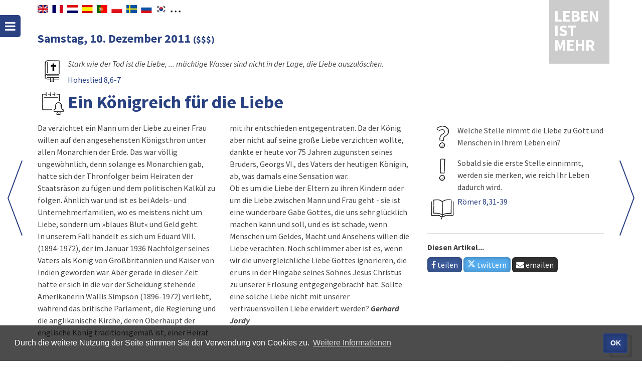

--- FILE ---
content_type: text/html; charset=UTF-8
request_url: https://www.lebenistmehr.de/leben-ist-mehr.html?datum=10.12.2011
body_size: 5803
content:
<!DOCTYPE HTML>
<html lang="de-DE" dir="ltr">
<head>
	<meta http-equiv="Content-Type" content="text/html; charset=utf-8">
	<meta http-equiv="X-UA-Compatible" content="IE=edge">
	<title>Leben ist mehr - der christliche Kalender | Ein Königreich für die Liebe</title>
	<meta name="keywords" content="Leben ist mehr, christlicher Kalender">
	<meta name="description" content="Leben ist mehr - der christlicher Kalender. Impulse und Gedankenanstöße für jeden Tag">
	<meta name="robots" content="all">
	<meta name="author" content="Christliche Verlagsgesellschaft mbH">
	<meta name="publisher" content="Image Arts GmbH">
	<link rel="alternate" type="application/rss+xml" title="Leben ist mehr" href="rss.html">
	<link rel="manifest" href="manifest2.txt?v=1">
	<meta name="mobile-web-app-capable" content="yes">
	<meta name="apple-mobile-web-app-capable" content="yes">
	<meta name="application-name" content="Leben is mehr">
	<meta name="apple-mobile-web-app-title" content="Leben ist mehr">
	<meta name="msapplication-navbutton-color" content="#e42313">
	<meta name="apple-mobile-web-app-status-bar-style" content="#e42313">
	<meta name="msapplication-starturl" content="/leben-ist-mehr.html">
	<meta name="viewport" content="width=device-width, initial-scale=1, shrink-to-fit=no">

	<link rel="shortcut icon" href="navig/favicons/favicon.ico" type="image/x-icon">
	<link rel="icon" href="navig/favicons/favicon.ico" type="image/x-icon">
  <link rel="apple-touch-icon" sizes="57x57"   			href="navig/favicons/apple-icon-57x57.png">
  <link rel="apple-touch-icon" sizes="60x60"   			href="navig/favicons/apple-icon-60x60.png">
  <link rel="apple-touch-icon" sizes="72x72"   			href="navig/favicons/apple-icon-72x72.png">
  <link rel="apple-touch-icon" sizes="76x76"   			href="navig/favicons/apple-icon-76x76.png">
  <link rel="apple-touch-icon" sizes="114x114" 			href="navig/favicons/apple-icon-114x114.png">
  <link rel="apple-touch-icon" sizes="120x120" 			href="navig/favicons/apple-icon-120x120.png">
  <link rel="apple-touch-icon" sizes="144x144" 			href="navig/favicons/apple-icon-144x144.png">
  <link rel="apple-touch-icon" sizes="152x152" 			href="navig/favicons/apple-icon-152x152.png">
  <link rel="apple-touch-icon" sizes="180x180" 			href="navig/favicons/apple-icon-180x180.png">
  <link rel="icon" type="image/png" sizes="192x192" href="navig/favicons/android-icon-192x192.png">
  <link rel="icon" type="image/png" sizes="32x32"   href="navig/favicons/favicon-32x32.png">
  <link rel="icon" type="image/png" sizes="96x96"   href="navig/favicons/favicon-96x96.png">
  <link rel="icon" type="image/png" sizes="16x16"   href="navig/favicons/favicon-16x16.png">
	<meta name="msapplication-TileColor" content="#e42313">
	<meta name="msapplication-TileImage" content="navig/favicons/ms-icon-144x144.png">
	<meta name="theme-color" content="#e42313">

	<link rel="stylesheet" href="navig/css/uikit.min.css">
	<link rel="stylesheet" href="navig/css/components/sticky.min.css">
	<link rel="stylesheet" href="navig/css/components/notify.min.css">
	<link rel="stylesheet" href="navig/css/components/tooltip.min.css">
	<script src="navig/js/jquery.min.js"></script>
	<script src="navig/js/uikit.min.js"></script>
	<script src="navig/js/components/sticky.min.js"></script>
	<script src="navig/js/components/notify.min.js"></script>
	<script src="navig/js/components/tooltip.min.js"></script>
	<script src="navig/js/cookieconsent.min.js"></script>
	<script src="navig/js/functions.js"></script>
		<meta property="og:title" content="Leben ist mehr: Ein Königreich für die Liebe">
	<meta property="og:url"   content="https://www.lebenistmehr.de/leben-ist-mehr.html?datum=10.12.2011">
	<meta property="og:type"  content="article">
	<meta property="og:description" content="Da verzichtet ein Mann um der Liebe zu einer Frau willen auf den angesehensten Königsthron unter allen Monarchien der Erde. Das war völlig ungewöhnlich, denn solange es Monarchien gab, hatte sich der Thronfolger beim Heiraten der Staatsräson zu fügen und dem politischen Kalkül zu folgen. Ähnlich …">
	<meta property="og:image" content="https://www.lebenistmehr.de/navig/img/og_image_2011.jpg"><!-- 1200x628px -->
	<meta property="og:image:type" content="image/jpeg">
	<meta property="og:image:alt" content="Ein Königreich für die Liebe" />
	<link rel="canonical" href="https://www.lebenistmehr.de/leben-ist-mehr.html?datum=10.12.2011">
		<link rel="stylesheet" href="navig/css/styles.css?v=1748005328">
	<link rel="stylesheet" href="navig/css/mobile.css?v=1634723836">
	<link rel="stylesheet" href="navig/css/cookieconsent.min.css">
	<script>
	  var _paq = _paq || [];
	  /* tracker methods like "setCustomDimension" should be called before "trackPageView" */
	  _paq.push(["disableCookies"]);
	  _paq.push(['trackPageView']);
	  _paq.push(['enableLinkTracking']);
	  (function() {
	    var u="//analytics.imagearts.de/";
	    _paq.push(['setTrackerUrl', u+'piwik.php']);
	    _paq.push(['setSiteId', '19']);
	    var d=document, g=d.createElement('script'), s=d.getElementsByTagName('script')[0];
	    g.type='text/javascript'; g.async=true; g.defer=true; g.src=u+'piwik.js'; s.parentNode.insertBefore(g,s);
	  })();
	</script>
	<script>setTimeout(function() { notiPopUp(); }, 3000);</script>
</head>

<body id="start" class="lim">


<!-- LIM -->
<div id="navigation-toggle" data-uk-sticky="{top:30, animation: 'uk-animation-slide-left', showup: true}">
	<a class="uk-button-icon uk-icon-bars" href="#navigation-mobile" data-uk-offcanvas="{mode:'slide'}" title="Menü"></a>
</div>
<div class="uk-container uk-container-center" style="position: relative;min-height: 90vH;">
	<div id="sprachen">
		<div id="sprachenwahl">
        	<div id="google_translate_element"></div>
            <script type="text/javascript">
              function googleTranslateElementInit() {
                new google.translate.TranslateElement({pageLanguage: 'de', includedLanguages: 'en,nl,fr,es,ar,pt,sv,ru,pl,ko,ro', layout: google.translate.TranslateElement.InlineLayout.SIMPLE, autoDisplay: false}, 'google_translate_element');
              }
            </script>
      	</div>
      	<span class="googleTooltipp" style="display: none;">
      		Zum Aktivieren des Google-Übersetzers bitte klicken. Wir weisen darauf hin, dass nach der Aktivierung Daten an Google übermittelt werden.<br>
     		<a href="datenschutz.html">Mehr Informationen zum Datenschutz</a>
      	</span>
    </div>
      
	<div id="logo" class="uk-position-top-right uk-position-z-index"><a href="leben-ist-mehr.html">
		Leben ist mehr
		</a></div>

	<div class="header" id="top">
		<div class="headerleft noprint">
									<div class="uk-hidden-large navigator">
					<a href="leben-ist-mehr.html?datum=09.12.2011" alt="Tag zurück">
						<i class="uk-icon-angle-left uk-icon-medium" title="Tag zurück" Id="TXT1"> </i>
					</a>
					<a href="leben-ist-mehr.html?datum=11.12.2011" alt="Tag vor">
						<i class="uk-icon-angle-right uk-icon-medium" title="Tag vor" Id="TXT2"> </i>
					</a>
				</div>
							</div>
	</div>

<!--div class="banner">
	<p>Jetzt mit Suchfunktion, Bibelstelle im Kontext lesen, iPhone und iPad Unterstützung und RSS-Feed! Wir wünschen Ihnen viel Spaß!</p>
</div-->

<div class="arrownavi">
	<div class="uk-slidenav-position uk-visible-large">
		<a title="Nächster Tag" class="uk-slidenav uk-slidenav-next" href="leben-ist-mehr.html?datum=11.12.2011" data-uk-slideshow-item="next"></a>
		<a title="Folgender Tag" class="uk-slidenav uk-slidenav-previous" href="leben-ist-mehr.html?datum=09.12.2011" data-uk-slideshow-item="previous"></a>
	</div>
</div>

<div id="lim" class="uk-grid uk-slidenav-position uk-grid-margin" style="position:relative;z-index: 1;">
	<div class="uk-width-small-3-4">
		<h2>Samstag, 10. Dezember 2011							<span style="font-size: 18px;">($$$)</span>
					</h2>
		<dl class="uk-description-list-horizontal">
		    <dt><img src="navig/lim_pics/s_leitvers.gif" width="60" alt="Leitvers" data-uk-tooltip></dt>
		    <dd><p><i>Stark wie der Tod ist die Liebe, ... mächtige Wasser sind nicht in der Lage, die Liebe auszulöschen.</i><br><a href="bibel_html.html?bcv=22_8_6-7#V6">Hoheslied 8,6-7</a></p></dd>
		</dl>
	</div>
	<div class="uk-width-1-1">
		<dl class="uk-description-list-horizontal">
		    <dt><img width="60" src="navig/lim_pics/s_zeit.gif" alt="Zeitzeichen" data-uk-tooltip class="margin"></dt>
		    <dd style="padding-top:8px;"><h1 style="margin-top:0;padding-top:0;">Ein Königreich für die Liebe</h1></dd>
		</dl>
	</div>
	<div class="uk-width-medium-2-3">
		<div class="uk-column-large-1-2 uk-column-medium-1-2 uk-margin-bottom">
			Da verzichtet ein Mann um der Liebe zu einer Frau willen auf den angesehensten Königsthron unter allen Monarchien der Erde. Das war völlig ungewöhnlich, denn solange es Monarchien gab, hatte sich der Thronfolger beim Heiraten der Staatsräson zu fügen und dem politischen Kalkül zu folgen. Ähnlich war und ist es bei Adels- und Unternehmerfamilien, wo es meistens nicht um Liebe, sondern um »blaues Blut« und Geld geht.<br>In unserem Fall handelt es sich um Eduard VIII. (1894-1972), der im Januar 1936 Nachfolger seines Vaters als König von Großbritannien und Kaiser von Indien geworden war. Aber gerade in dieser Zeit hatte er sich in die vor der Scheidung stehende Amerikanerin Wallis Simpson (1896-1972) verliebt, während das britische Parlament, die Regierung und die anglikanische Kirche, deren Oberhaupt der englische König traditionsgemäß ist, einer Heirat mit ihr entschieden entgegentraten. Da der König aber nicht auf seine große Liebe verzichten wollte, dankte er heute vor 75 Jahren zugunsten seines Bruders, Georgs VI., des Vaters der heutigen Königin, ab, was damals eine Sensation war.<br>Ob es um die Liebe der Eltern zu ihren Kindern oder um die Liebe zwischen Mann und Frau geht - sie ist eine wunderbare Gabe Gottes, die uns sehr glücklich machen kann und soll, und es ist schade, wenn Menschen um Geldes, Macht und Ansehens willen die Liebe verachten. Noch schlimmer aber ist es, wenn wir die unvergleichliche Liebe Gottes ignorieren, die er uns in der Hingabe seines Sohnes Jesus Christus zu unserer Erlösung entgegengebracht hat. Sollte eine solche Liebe nicht mit unserer vertrauensvollen Liebe erwidert werden?							<i><b>Gerhard Jordy </b></i>
					</div>
	</div>
	<div class="uk-width-medium-1-3">
			<dl class="uk-description-list-horizontal">
			    <dt><img src="navig/lim_pics/s_frage.gif" width="60" alt="Frage" data-uk-tooltip></dt>
			    <dd>Welche Stelle nimmt die Liebe zu Gott und Menschen in Ihrem Leben ein?</dd>

			    <dt><img src="navig/lim_pics/s_tipp.gif" width="60" alt="Tipp" data-uk-tooltip></dt>
			    <dd>Sobald sie die erste Stelle einnimmt, werden sie merken, wie reich Ihr Leben dadurch wird.</dd>

			    <dt><img src="navig/lim_pics/s_bibellese.gif" width="60" alt="Bibellese" data-uk-tooltip></dt>
			    <dd><a href="bibel_html.html?bcv=45_8_31-39#V31">Römer 8,31-39</a></dd>
			</dl>

			
			

			
			
			<hr>
			<div class="social">
				<p><b>Diesen Artikel...</b><br>
				
				<a class="uk-button social-whatsapp uk-visible-small" target="_blank" href="https://wa.me/?text=https%3A%2F%2Fwww.lebenistmehr.de%2Fleben-ist-mehr.html%3Fdatum%3D10.12.2011" data-action="share/whatsapp/share"> <i class="uk-icon-whatsapp"></i> teilen</a>

				<a class="uk-button social-facebook" target="_blank" href="https://www.facebook.com/sharer/sharer.php?u=https://www.lebenistmehr.de/leben-ist-mehr.html?datum=10.12.2011&t=Ein Königreich für die Liebe"><i class="uk-icon-facebook"></i> teilen</a>
				<a class="uk-button social-twitter" target="_blank" href="https://twitter.com/intent/tweet?url=https://www.lebenistmehr.de/leben-ist-mehr.html?datum=10.12.2011&text=Ein Königreich für die Liebe&lang=de"><i class="uk-icon-twitter"></i> twittern</a>
				<a class="uk-button social-email" target="_blank" href="mailto:?to=&amp;subject=Leben ist mehr - Ein Königreich für die Liebe&amp;body=Ein Königreich für die Liebe%0Ahttps://www.lebenistmehr.de/leben-ist-mehr.html?datum=10.12.2011"> <i class="uk-icon-envelope"></i> emailen</a></p>
			</div>
		</div>
	</div>
</div>

<!-- This is the contact modal -->
<div id="contact" class="uk-modal">
    <div class="uk-modal-dialog">
        <a class="uk-modal-close uk-close"></a>
        <h2>Kontakt</h2>
		<p><b>Nehmen Sie direkt mit dem Autor/der Autorin Kontakt auf.</b></p>
		<script src="https://www.secure-message.de/maildaemon/js/validation_3.js"></script>
		<form action="https://www.secure-message.de/maildaemon/kunden/leben-ist-mehr/kontakt.php" method="post" name="kontakt" class="uk-form" id="kontaktform">
			<div class="uk-grid uk-grid-medium" data-uk-grid-margin>
				<div class="uk-width-small-1-2">
					<label aria-labelledby="Name">
						<input type="hidden" name="01H0_Info">
						<input type="hidden" name="02H0_">
						<input type="hidden" name="03S0_Beitrag" value="Samstag, 10. Dezember 2011 - Ein Königreich für die Liebe">
						<input id="Name" type="text" placeholder="Ihr Name..." class="uk-width-1-1" name="04S0_Name">
					</label>
				</div>
				<div class="uk-width-small-1-2">
					<label aria-labelledby="Email">
						<input type="hidden" name="autor" value="">
						<input id="Email" type="text" placeholder="Ihre E-Mail..." class="uk-width-1-1" name="10M0_fretam">
					</label>
				</div>
				<div class="uk-width-1-1">
					<label aria-labelledby="Nachricht">
						<textarea id="Nachricht" placeholder="Ihre Nachricht..." rows="3" class="uk-width-1-1" name="11S0_Anfrage"></textarea>
					</label>
				</div>
				<div class="uk-width-1-1">Mit Absenden des Formulars wird der Verarbeitung der Daten gemäß der <a class="uk-link" href="datenschutz.html" target="_blank">Datenschutzerklärung</a> zugestimmt.</div>
				<div class="uk-width-1-1">
					<button class="uk-button uk-button-secondary" type="submit">Absenden</button>
				</div>
			</div>
		</form>
		<script>
			var contactFormValidation = new IAMFormValidation({
				"customerId" : "Leben-ist-mehr_Kontakt",
				"form" : document.getElementById('kontaktform'),
			});
		</script>
    </div>
</div>

<div id="topcontrol" title="zum Seitenanfang" class="uk-text-right">
	<div class="topcontrol-button uk-float-right">
		<a href="#start" data-uk-smooth-scroll title="Nach oben scrollen"><i class="uk-icon-chevron-up"></i></a>
	</div>
</div>
<div id="copyright">
	<div class="uk-container uk-container-center">
		<div class="uk-grid uk-grid-collapse">
			<div class="uk-width-medium-3-5 uk-push-2-5">
				<div class="uk-navbar-flip">

					<ul class="uk-subnav uk-subnav-line">
					  						<li><a href="index.html">Über »LEBEN IST MEHR«</a></li>
											  						<li><a href="impressum.html">Impressum</a></li>
						<li><a href="datenschutz.html">Datenschutz</a></li>
					</ul>
				</div>
			</div>
			<div class="uk-width-medium-2-5 uk-pull-3-5"><i class="uk-icon-copyright"></i> 2018-2026 <a href="//www.clv.de/" target="_blank">CLV Bielefeld</a> und <a href="http://cv-dillenburg.de/" target="_blank">CV Dillenburg</a></div>
		</div>
	</div>
</div>

<div id="navigation-mobile" class="uk-offcanvas">
	<div class="uk-offcanvas-bar">
		<div class="uk-margin-large-bottom">
			<a class="uk-panel uk-text-center" href="leben-ist-mehr.html">
				<div class="uk-panel-title">LEBEN IST MEHR</div>
			</a>
			<ul class="uk-nav uk-nav-offcanvas uk-nav-parent-icon">
				<li><a href="leben-ist-mehr.html"><i class="uk-icon-justify uk-icon-book"></i> »LEBEN IST MEHR«</a></li>
									<li><a href="bibel_html.html"><i class="uk-icon-justify uk-icon-book"></i> Bibel</a></li>
								<li>
					<form method="post" action="suche_detail.html" name="f1" class="uk-form">
						<div class="uk-flex uk-flex-middle uk-flex-space-between">
							<label aria-labelledby="Volltext">
								<input id="Volltext" class="uk-width-1-2 uk-margin-right" type="text" name="s_volltext" value="" placeholder="Volltextsuche">
							</label>
							<input type="submit" value="Suchen" class="uk-button uk-width-1-2">
						</div>
						<a href="suche.html" style="color:#fff;"><i class="uk-icon-justify uk-icon-search"></i> Erweiterte Suche</a>
					</form>				</li>
				<li></li>
				<li class="uk-nav-divider"></li>
				<li class="dark"><a href="webapp.html"><img title="Web-App" class="uk-icon-justify" src="navig/favicons/apple-icon-180x180.png" style="height:19px;margin-top:-2px;"> Web-App</a></li>
				<li class="dark"><a href="rss.html"><i class="uk-icon-justify uk-icon-rss"></i> RSS-Feed</a></li>
				<li class="dark"><a href="hilfe.html"><i class="uk-icon-justify uk-icon-angle-right"></i> Hilfe</a></li>
				<li class="dark"><a href="impressum.html"><i class="uk-icon-justify uk-icon-angle-right"></i> Impressum</a></li>
				<li class="dark"><a href="datenschutz.html"><i class="uk-icon-justify uk-icon-angle-right"></i> Datenschutz</a></li>
			</ul>
		</div>
	</div>
</div>


<script>
	function nav_kapitel(){
		var actchap=document.bst.Kapitel.options[document.bst.Kapitel.selectedIndex].value
		if (actchap!=""){
			window.location.href="bibel_html.html?book=0&chapter=" + actchap + "&verse=0";
		}
	}
	function nav_buch(){
		var actbook=document.bst.Buch.options[document.bst.Buch.selectedIndex].value
		if (actbook!=""){
			window.location.href="bibel_html.html?book=" + actbook + "&chapter=1&verse=0";
		}
	}
	function reset_search(){
		$("select[name=s_autor]").find(":selected").prop("selected", false);
		$("select[name=s_bereich]").find(":selected").prop("selected", false);
		$("select[name=s_bibelstelle]").find(":selected").prop("selected", false);
		$("input[name=s_volltext]").val("");
		$("input[name=s_datum]").val("");
	}
</script>


</body>
</html>